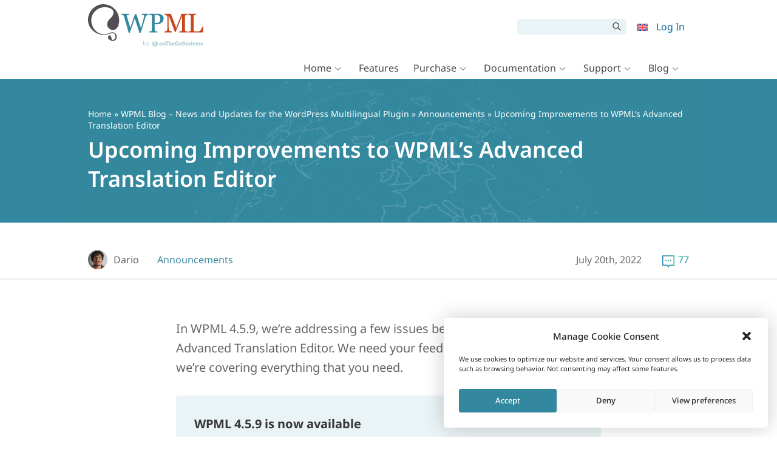

--- FILE ---
content_type: application/javascript
request_url: https://cdn.wpml.org/wp-content/themes/sitepress/js/social-sharing.min.js?ver=6.3.6
body_size: -1525
content:
!function(o){o("body").on("click",".social-icon, .footer-social-icon",function(n){n.preventDefault();var t=o(this).attr("href"),e=window.screen.width/2-310,i=window.screen.height/2-300;window.open(t,"Share","width=600,height=500,left="+e+",top="+i+"menubar=no,status=no,titlebar=no,toolbar=no")})}(jQuery);